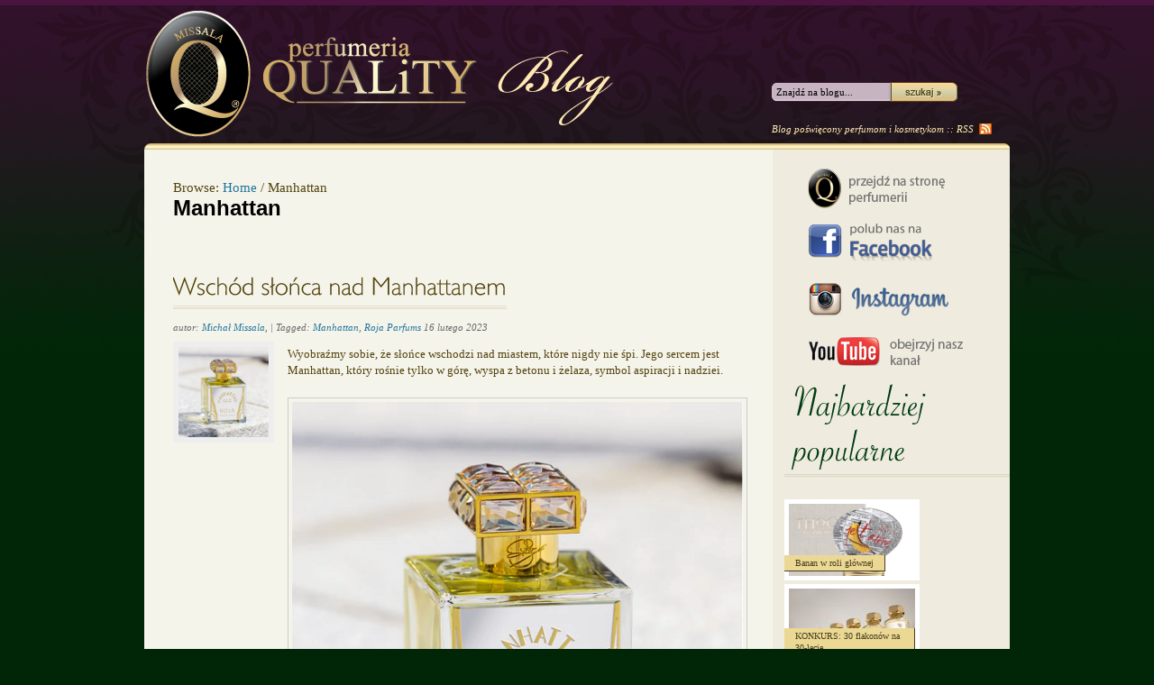

--- FILE ---
content_type: text/html; charset=UTF-8
request_url: https://blog.missala.pl/tag/manhattan/
body_size: 7777
content:
<?xml version="1.0" encoding="UTF-8"?>
<!DOCTYPE html PUBLIC "-//W3C//DTD XHTML 1.0 Strict//EN" "http://www.w3.org/TR/xhtml1/DTD/xhtml1-strict.dtd">
<html xmlns="http://www.w3.org/1999/xhtml" lang="pl-PL" xml:lang="pl-PL">
<head profile="http://gmpg.org/xfn/11">
<title>Manhattan</title>

<link rel="stylesheet" href="https://blog.missala.pl/wp-content/themes/hybrid-missala/style.css" type="text/css" media="screen" />

<meta name="generator" content="WordPress 5.1.1" />
<meta name="template" content="Hybrid 1.2" />
<link rel='dns-prefetch' href='//s.w.org' />
<link rel="alternate" type="application/rss+xml" title="Blog Missala &raquo; Kanał z wpisami" href="https://blog.missala.pl/feed/" />
<link rel="alternate" type="application/rss+xml" title="Blog Missala &raquo; Kanał z komentarzami" href="https://blog.missala.pl/comments/feed/" />
<link rel="alternate" type="application/rss+xml" title="Blog Missala &raquo; Kanał z wpisami otagowanymi jako Manhattan" href="https://blog.missala.pl/tag/manhattan/feed/" />
		<script type="text/javascript">
			window._wpemojiSettings = {"baseUrl":"https:\/\/s.w.org\/images\/core\/emoji\/11.2.0\/72x72\/","ext":".png","svgUrl":"https:\/\/s.w.org\/images\/core\/emoji\/11.2.0\/svg\/","svgExt":".svg","source":{"concatemoji":"https:\/\/blog.missala.pl\/wp-includes\/js\/wp-emoji-release.min.js?ver=5.1.1"}};
			!function(a,b,c){function d(a,b){var c=String.fromCharCode;l.clearRect(0,0,k.width,k.height),l.fillText(c.apply(this,a),0,0);var d=k.toDataURL();l.clearRect(0,0,k.width,k.height),l.fillText(c.apply(this,b),0,0);var e=k.toDataURL();return d===e}function e(a){var b;if(!l||!l.fillText)return!1;switch(l.textBaseline="top",l.font="600 32px Arial",a){case"flag":return!(b=d([55356,56826,55356,56819],[55356,56826,8203,55356,56819]))&&(b=d([55356,57332,56128,56423,56128,56418,56128,56421,56128,56430,56128,56423,56128,56447],[55356,57332,8203,56128,56423,8203,56128,56418,8203,56128,56421,8203,56128,56430,8203,56128,56423,8203,56128,56447]),!b);case"emoji":return b=d([55358,56760,9792,65039],[55358,56760,8203,9792,65039]),!b}return!1}function f(a){var c=b.createElement("script");c.src=a,c.defer=c.type="text/javascript",b.getElementsByTagName("head")[0].appendChild(c)}var g,h,i,j,k=b.createElement("canvas"),l=k.getContext&&k.getContext("2d");for(j=Array("flag","emoji"),c.supports={everything:!0,everythingExceptFlag:!0},i=0;i<j.length;i++)c.supports[j[i]]=e(j[i]),c.supports.everything=c.supports.everything&&c.supports[j[i]],"flag"!==j[i]&&(c.supports.everythingExceptFlag=c.supports.everythingExceptFlag&&c.supports[j[i]]);c.supports.everythingExceptFlag=c.supports.everythingExceptFlag&&!c.supports.flag,c.DOMReady=!1,c.readyCallback=function(){c.DOMReady=!0},c.supports.everything||(h=function(){c.readyCallback()},b.addEventListener?(b.addEventListener("DOMContentLoaded",h,!1),a.addEventListener("load",h,!1)):(a.attachEvent("onload",h),b.attachEvent("onreadystatechange",function(){"complete"===b.readyState&&c.readyCallback()})),g=c.source||{},g.concatemoji?f(g.concatemoji):g.wpemoji&&g.twemoji&&(f(g.twemoji),f(g.wpemoji)))}(window,document,window._wpemojiSettings);
		</script>
		<style type="text/css">
img.wp-smiley,
img.emoji {
	display: inline !important;
	border: none !important;
	box-shadow: none !important;
	height: 1em !important;
	width: 1em !important;
	margin: 0 .07em !important;
	vertical-align: -0.1em !important;
	background: none !important;
	padding: 0 !important;
}
</style>
	<link rel='stylesheet' id='wp-block-library-css'  href='https://blog.missala.pl/wp-includes/css/dist/block-library/style.min.css?ver=5.1.1' type='text/css' media='all' />
<script type='text/javascript' src='https://blog.missala.pl/wp-includes/js/jquery/jquery.js?ver=1.12.4'></script>
<script type='text/javascript' src='https://blog.missala.pl/wp-includes/js/jquery/jquery-migrate.min.js?ver=1.4.1'></script>
<script type='text/javascript' src='https://blog.missala.pl/wp-content/themes/hybrid-missala/js/cufon-yui.js?ver=0.1'></script>
<script type='text/javascript' src='https://blog.missala.pl/wp-content/themes/hybrid-missala/js/sidebar.font.js?ver=0.1'></script>
<script type='text/javascript' src='https://blog.missala.pl/wp-content/themes/hybrid-missala/js/content.font.js?ver=0.1'></script>
<script type='text/javascript' src='https://blog.missala.pl/wp-content/themes/hybrid-missala/js/script.js?ver=0.1'></script>
<link rel='https://api.w.org/' href='https://blog.missala.pl/wp-json/' />
<link rel="EditURI" type="application/rsd+xml" title="RSD" href="https://blog.missala.pl/xmlrpc.php?rsd" />
<link rel="wlwmanifest" type="application/wlwmanifest+xml" href="https://blog.missala.pl/wp-includes/wlwmanifest.xml" /> 

</head>

<body class="wordpress ltr pl_PL child-theme y2026 m01 d23 h09 friday logged-out archive taxonomy taxonomy-post_tag taxonomy-post_tag-manhattan chrome primary-active secondary-inactive subsidiary-inactive">


<div id="body-container">

	
	<div id="header-container">

		<div id="header">

						
			<a href="https://blog.missala.pl/feed/" id="link-rss">RSS</a>
			
			<div id="search-1" class="search">

				<form method="get" class="search-form" id="search-form-1" action="https://blog.missala.pl/">
				<div>
					<input class="search-text" type="text" name="s" id="search-text-1" tabindex="7" value="Znajdź na blogu..." onfocus="if(this.value==this.defaultValue)this.value='';" onblur="if(this.value=='')this.value=this.defaultValue;" />
					<input class="search-submit button" name="submit" type="submit" id="search-submit-1" tabindex="8" value="Search" />
				</div>
				</form><!-- .search-form -->

				<span class="info">Blog poświęcony perfumom i kosmetykom :: <a href="https://blog.missala.pl/feed/" id="link-rss-2">RSS</a></span>
				
			</div><!-- .search --><div id="site-title"><a href="https://blog.missala.pl" title="Blog Missala" rel="home"><span>Blog Missala</span></a></div>
		</div><!-- #header -->

	</div><!-- #header-container -->

	
	<div id="container">

		
	<div id="content" class="hfeed content">

		<div class="breadcrumb-trail breadcrumbs" itemprop="breadcrumb"><span class="trail-before">Browse:</span> <span class="trail-begin"><a href="https://blog.missala.pl" title="Blog Missala" rel="home" class="trail-begin">Home</a></span> <span class="sep">/</span> <span class="trail-end">Manhattan</span></div>
		
	
		<div class="loop-meta archive-info post_tag-info tag-info">

			<h1 class="loop-title archive-title post_tag-title tag-title">Manhattan</h1>

			<div class="loop-description archive-description post_tag-description tag-description">
							</div><!-- .loop-description -->

		</div><!-- .loop-meta -->

	
		
			<div id="post-26000" class="hentry post publish post-1 odd author-michal-m category-recenzje post_tag-manhattan post_tag-roja-parfums">

				<a href="https://blog.missala.pl/recenzje/wschod-slonca-nad-manhattanem/" title="Wschód słońca nad Manhattanem"><img src="https://blog.missala.pl/wp-content/uploads/2023/02/ROJA-PARFUMS-Manhattan-banner-FB-150x150.png" alt="Wschód słońca nad Manhattanem" class="thumbnail " /></a>
				<h2 class='post-title entry-title'><a href='https://blog.missala.pl/recenzje/wschod-slonca-nad-manhattanem/'>Wschód słońca nad Manhattanem</a></h2><p class="byline">autor: <span class="author vcard"><a class="url fn n" rel="author" href="https://blog.missala.pl/author/michal-m/" title="Michał Missala">Michał Missala</a></span>, <span class="post_tag"><span class="before"> | Tagged: </span><a href="https://blog.missala.pl/tag/manhattan/" rel="tag">Manhattan</a>, <a href="https://blog.missala.pl/tag/roja-parfums/" rel="tag">Roja Parfums</a></span> <abbr class="published" title="czwartek, Luty 16th, 2023, 4:05 pm">16 lutego 2023</abbr> </p>
				<div class="entry-summary">
					<p>Wyobraźmy sobie, że słońce wschodzi nad miastem, które nigdy nie śpi. Jego sercem jest Manhattan, który rośnie tylko w górę, wyspa z betonu i żelaza, symbol aspiracji i nadziei. </p>



<div class="wp-block-image"><img src="http://blog.missala.pl/wp-content/uploads/2023/02/ROJA-PARFUMS-Manhattan-banner-FB-500x500.png" alt="" class="wp-image-26007" srcset="https://blog.missala.pl/wp-content/uploads/2023/02/ROJA-PARFUMS-Manhattan-banner-FB-500x500.png 500w, https://blog.missala.pl/wp-content/uploads/2023/02/ROJA-PARFUMS-Manhattan-banner-FB-150x150.png 150w, https://blog.missala.pl/wp-content/uploads/2023/02/ROJA-PARFUMS-Manhattan-banner-FB-140x140.png 140w, https://blog.missala.pl/wp-content/uploads/2023/02/ROJA-PARFUMS-Manhattan-banner-FB.png 670w" sizes="(max-width: 500px) 100vw, 500px" /></div>



<p>Gęsta sieć ulic, ruch, gwar i hałas, niosą ze sobą wszechogarniającą energię. Przywołuje ją <a href="https://perfumeriaquality.pl/pl/perfumy/roja-parfums-manhattan-edp-100ml#/4-wariant-100ml">Manhattan</a>, najnowszy zapach Roja Parfums zainspirowany Nowym Jorkiem, gdzie światła drapaczy chmur błyszczą na tle ciemnego nieba.</p>



<div class="wp-block-image"><img src="http://blog.missala.pl/wp-content/uploads/2023/02/ROJA-PARFUMS-Manhattan-wizual-Nose.Knows_.No_.Notes_-500x500.png" alt="" class="wp-image-26009" srcset="https://blog.missala.pl/wp-content/uploads/2023/02/ROJA-PARFUMS-Manhattan-wizual-Nose.Knows_.No_.Notes_-500x500.png 500w, https://blog.missala.pl/wp-content/uploads/2023/02/ROJA-PARFUMS-Manhattan-wizual-Nose.Knows_.No_.Notes_-150x150.png 150w, https://blog.missala.pl/wp-content/uploads/2023/02/ROJA-PARFUMS-Manhattan-wizual-Nose.Knows_.No_.Notes_-140x140.png 140w, https://blog.missala.pl/wp-content/uploads/2023/02/ROJA-PARFUMS-Manhattan-wizual-Nose.Knows_.No_.Notes_.png 670w" sizes="(max-width: 500px) 100vw, 500px" /></div>



<p>Poczujmy gwar wielkiego miasta dzięki efektownym nutom tytoniu i drewna w&nbsp;idealnej harmonii z benzoesem, kokosem i&nbsp;heliotropem.</p>



<div class="wp-block-image"><img src="http://blog.missala.pl/wp-content/uploads/2023/02/ROJA-PARFUMS-Manhattan-wizual-1-500x500.png" alt="" class="wp-image-26008" srcset="https://blog.missala.pl/wp-content/uploads/2023/02/ROJA-PARFUMS-Manhattan-wizual-1-500x500.png 500w, https://blog.missala.pl/wp-content/uploads/2023/02/ROJA-PARFUMS-Manhattan-wizual-1-150x150.png 150w, https://blog.missala.pl/wp-content/uploads/2023/02/ROJA-PARFUMS-Manhattan-wizual-1-140x140.png 140w, https://blog.missala.pl/wp-content/uploads/2023/02/ROJA-PARFUMS-Manhattan-wizual-1.png 670w" sizes="(max-width: 500px) 100vw, 500px" /></div>



<p>Zainspirowany Manhattanem <a href="https://perfumeriaquality.pl/pl/perfumy/roja-parfums-manhattan-edp-100ml#/4-wariant-100ml">Manhattan</a>: takie rzeczy tylko od Roja Parfums. 🙂 </p>



<p>Próbki czekają w naszym <a href="https://perfumeriaquality.pl/pl/manufacturer/roja-parfums">butiku internetowym</a>.&hellip; <a href="https://blog.missala.pl/recenzje/wschod-slonca-nad-manhattanem/" class="read-more">Czytaj dalej &raquo; </a></p>				</div><!-- .entry-summary -->

				<p class="entry-meta"><span class="category"><span class="before">Napisane w </span><a href="https://blog.missala.pl/category/recenzje/" rel="tag">Recenzje</a></span> <span class="post_tag"><span class="before">Tagged </span><a href="https://blog.missala.pl/tag/manhattan/" rel="tag">Manhattan</a>, <a href="https://blog.missala.pl/tag/roja-parfums/" rel="tag">Roja Parfums</a></span>  | <a class="comments-link" href="https://blog.missala.pl/recenzje/wschod-slonca-nad-manhattanem/#respond" title="Comment on Wschód słońca nad Manhattanem">Leave a response</a> [fb_like]</p>
			</div><!-- .hentry -->

			
		
		
	
	</div><!-- .content .hfeed -->

		
	<div id="primary" class="sidebar aside">
<a href="http://www.perfumeriaquality.pl/ " target="_blank"><img src="http://blog.missala.pl/wp-content/uploads/2013/03/button_perfumeria.png" alt="Przejdź do strony perfumerii"></a><br />
<a href="http://pl-pl.facebook.com/pages/Perfumeria-Quality-Missala/141893009186795" target="_blank"><img src="http://blog.missala.pl/wp-content/uploads/2013/03/button_fb.png" alt="Polub nas na Facebook"></a><br>
<a href="http://instagram.com/perfumeriaquality" target="_blank"><img src="http://blog.missala.pl/wp-content/uploads/2014/10/blog_instagram1.png" alt="Odwiedź nas na Instagram"></a><br>
<a href="http://www.youtube.com/user/QualityMissala" target="_blank"><img src="http://blog.missala.pl/wp-content/uploads/2014/10/blog_youtube1.png" alt="Obejrzyj nasz kanał YouTube"></a>


		
		          <div id="featured_widget-3" class="widget widget_featured_widget widget-widget_featured_widget"><div class="widget-wrap widget-inside">																																          	<h3 class="widget-title">Najbardziej popularne</h3>																									<div class="item">
									<!-- <a href="https://blog.missala.pl/ciekawostki/banan-w-roli-glownej/" class="thumbnail"><img width="75" height="75" src="https://blog.missala.pl/wp-content/uploads/2025/03/LExplicite_product75ml-1-150x150.png" class="attachment-125x75 size-125x75 wp-post-image" alt="" /></a> -->
									<h4><a href="https://blog.missala.pl/ciekawostki/banan-w-roli-glownej/">Banan w roli głównej</a></h4>
									<div class="image-wrapper"><img width="140" height="91" src="https://blog.missala.pl/wp-content/uploads/2025/03/LExplicite_product75ml-1-140x91.png" class="attachment-featured-thumb size-featured-thumb wp-post-image" alt="" srcset="https://blog.missala.pl/wp-content/uploads/2025/03/LExplicite_product75ml-1-140x91.png 140w, https://blog.missala.pl/wp-content/uploads/2025/03/LExplicite_product75ml-1-560x365.png 560w, https://blog.missala.pl/wp-content/uploads/2025/03/LExplicite_product75ml-1.png 684w" sizes="(max-width: 140px) 100vw, 140px" /></div>
								</div>
																							<div class="item">
									<!-- <a href="https://blog.missala.pl/wydarzenia/konkurs-30-nagrod-na-30-lecie/" class="thumbnail"><img width="75" height="75" src="https://blog.missala.pl/wp-content/uploads/2021/11/WILGERMAIN_OFFICIAL_GROUP_JPG.-150x150.jpg" class="attachment-125x75 size-125x75 wp-post-image" alt="" /></a> -->
									<h4><a href="https://blog.missala.pl/wydarzenia/konkurs-30-nagrod-na-30-lecie/">KONKURS: 30 flakonów na 30-lecie</a></h4>
									<div class="image-wrapper"><img width="140" height="105" src="https://blog.missala.pl/wp-content/uploads/2021/11/WILGERMAIN_OFFICIAL_GROUP_JPG.-140x105.jpg" class="attachment-featured-thumb size-featured-thumb wp-post-image" alt="" srcset="https://blog.missala.pl/wp-content/uploads/2021/11/WILGERMAIN_OFFICIAL_GROUP_JPG.-140x105.jpg 140w, https://blog.missala.pl/wp-content/uploads/2021/11/WILGERMAIN_OFFICIAL_GROUP_JPG.-560x420.jpg 560w, https://blog.missala.pl/wp-content/uploads/2021/11/WILGERMAIN_OFFICIAL_GROUP_JPG.-768x576.jpg 768w, https://blog.missala.pl/wp-content/uploads/2021/11/WILGERMAIN_OFFICIAL_GROUP_JPG.-1024x768.jpg 1024w" sizes="(max-width: 140px) 100vw, 140px" /></div>
								</div>
																							<div class="item">
									<!-- <a href="https://blog.missala.pl/wydarzenia/fotogeniczny-montale-konkurs-na-naszym-instagramie/" class="thumbnail"><img width="75" height="75" src="https://blog.missala.pl/wp-content/uploads/2020/04/Bez-tytułu-150x150.png" class="attachment-125x75 size-125x75 wp-post-image" alt="" srcset="https://blog.missala.pl/wp-content/uploads/2020/04/Bez-tytułu-150x150.png 150w, https://blog.missala.pl/wp-content/uploads/2020/04/Bez-tytułu-498x500.png 498w, https://blog.missala.pl/wp-content/uploads/2020/04/Bez-tytułu-768x771.png 768w, https://blog.missala.pl/wp-content/uploads/2020/04/Bez-tytułu-140x141.png 140w, https://blog.missala.pl/wp-content/uploads/2020/04/Bez-tytułu.png 793w" sizes="(max-width: 75px) 100vw, 75px" /></a> -->
									<h4><a href="https://blog.missala.pl/wydarzenia/fotogeniczny-montale-konkurs-na-naszym-instagramie/">Fotogeniczny Montale: konkurs na naszym Instagramie</a></h4>
									<div class="image-wrapper"><img width="140" height="141" src="https://blog.missala.pl/wp-content/uploads/2020/04/Bez-tytułu-140x141.png" class="attachment-featured-thumb size-featured-thumb wp-post-image" alt="" srcset="https://blog.missala.pl/wp-content/uploads/2020/04/Bez-tytułu-140x141.png 140w, https://blog.missala.pl/wp-content/uploads/2020/04/Bez-tytułu-150x150.png 150w, https://blog.missala.pl/wp-content/uploads/2020/04/Bez-tytułu-498x500.png 498w, https://blog.missala.pl/wp-content/uploads/2020/04/Bez-tytułu-768x771.png 768w, https://blog.missala.pl/wp-content/uploads/2020/04/Bez-tytułu.png 793w" sizes="(max-width: 140px) 100vw, 140px" /></div>
								</div>
																							<div class="item">
									<!-- <a href="https://blog.missala.pl/recenzje/to-co-chcielibyscie-miec-ale-wahacie-sie-kupic/" class="thumbnail"><img width="75" height="75" src="https://blog.missala.pl/wp-content/uploads/2018/12/pic-Pasotti-LotusRed1-Z-150x150.jpg" class="attachment-125x75 size-125x75 wp-post-image" alt="" srcset="https://blog.missala.pl/wp-content/uploads/2018/12/pic-Pasotti-LotusRed1-Z-150x150.jpg 150w, https://blog.missala.pl/wp-content/uploads/2018/12/pic-Pasotti-LotusRed1-Z-500x500.jpg 500w, https://blog.missala.pl/wp-content/uploads/2018/12/pic-Pasotti-LotusRed1-Z-768x768.jpg 768w, https://blog.missala.pl/wp-content/uploads/2018/12/pic-Pasotti-LotusRed1-Z-1024x1024.jpg 1024w, https://blog.missala.pl/wp-content/uploads/2018/12/pic-Pasotti-LotusRed1-Z-140x140.jpg 140w, https://blog.missala.pl/wp-content/uploads/2018/12/pic-Pasotti-LotusRed1-Z.jpg 1200w" sizes="(max-width: 75px) 100vw, 75px" /></a> -->
									<h4><a href="https://blog.missala.pl/recenzje/to-co-chcielibyscie-miec-ale-wahacie-sie-kupic/">Wszystko, co chcielibyście mieć, ale wahacie się, czy kupić</a></h4>
									<div class="image-wrapper"><img width="140" height="140" src="https://blog.missala.pl/wp-content/uploads/2018/12/pic-Pasotti-LotusRed1-Z-140x140.jpg" class="attachment-featured-thumb size-featured-thumb wp-post-image" alt="" srcset="https://blog.missala.pl/wp-content/uploads/2018/12/pic-Pasotti-LotusRed1-Z-140x140.jpg 140w, https://blog.missala.pl/wp-content/uploads/2018/12/pic-Pasotti-LotusRed1-Z-150x150.jpg 150w, https://blog.missala.pl/wp-content/uploads/2018/12/pic-Pasotti-LotusRed1-Z-500x500.jpg 500w, https://blog.missala.pl/wp-content/uploads/2018/12/pic-Pasotti-LotusRed1-Z-768x768.jpg 768w, https://blog.missala.pl/wp-content/uploads/2018/12/pic-Pasotti-LotusRed1-Z-1024x1024.jpg 1024w, https://blog.missala.pl/wp-content/uploads/2018/12/pic-Pasotti-LotusRed1-Z.jpg 1200w" sizes="(max-width: 140px) 100vw, 140px" /></div>
								</div>
							          </div></div>    <div id="hybrid-categories-3" class="widget categories widget-categories"><div class="widget-wrap widget-inside"><h3 class="widget-title">Kategorie</h3><ul class="xoxo categories"><li class="cat-item cat-item-5"><a href="https://blog.missala.pl/category/ciekawostki/" >Ciekawostki</a></li><li class="cat-item cat-item-8"><a href="https://blog.missala.pl/category/napisali-o-nas/" >Napisali o nas</a></li><li class="cat-item cat-item-13"><a href="https://blog.missala.pl/category/popularne/" >Popularne</a></li><li class="cat-item cat-item-12"><a href="https://blog.missala.pl/category/recenzje/" >Recenzje</a></li><li class="cat-item cat-item-9"><a href="https://blog.missala.pl/category/wydarzenia/" >Wydarzenia</a></li><li class="cat-item cat-item-1"><a href="https://blog.missala.pl/category/wywiady/" >Wywiady</a></li></ul><!-- .xoxo .categories --></div></div><div id="hybrid-nav-menu-4" class="widget nav-menu widget-nav-menu"><div class="widget-wrap widget-inside"><h3 class="widget-title">Nasi autorzy</h3><div class="menu-autorzy-container"><ul id="menu-autorzy" class="nav-menu"><li id="menu-item-1272" class="menu-item menu-item-type-custom menu-item-object-custom menu-item-1272"><a href="http://blog.missala.pl/author/agnieszka-bm/">Agnieszka</a></li><li id="menu-item-1271" class="menu-item menu-item-type-custom menu-item-object-custom menu-item-1271"><a href="http://blog.missala.pl/author/joanna-m/">Joanna</a></li><li id="menu-item-1273" class="menu-item menu-item-type-custom menu-item-object-custom menu-item-1273"><a href="http://blog.missala.pl/author/mateusz-m/">Mateusz</a></li><li id="menu-item-1270" class="menu-item menu-item-type-custom menu-item-object-custom menu-item-1270"><a href="http://blog.missala.pl/author/michal-m/">Michał</a></li></ul></div></div></div><div id="hybrid-tags-2" class="widget tags widget-tags"><div class="widget-wrap widget-inside"><h3 class="widget-title">Piszemy o…</h3><ul class='wp-tag-cloud' role='list'>  <li><a href="https://blog.missala.pl/tag/amouage/" class="tag-cloud-link tag-link-48 tag-link-position-1" style="font-size: 9pt;">Amouage</a></li>  <li><a href="https://blog.missala.pl/tag/atelier-des-ors/" class="tag-cloud-link tag-link-327 tag-link-position-2" style="font-size: 9pt;">Atelier des Ors</a></li>  <li><a href="https://blog.missala.pl/tag/bellefontaine/" class="tag-cloud-link tag-link-40 tag-link-position-3" style="font-size: 9pt;">Bellefontaine</a></li>  <li><a href="https://blog.missala.pl/tag/bioeffect/" class="tag-cloud-link tag-link-128 tag-link-position-4" style="font-size: 9pt;">Bioeffect</a></li>  <li><a href="https://blog.missala.pl/tag/carner-barcelona/" class="tag-cloud-link tag-link-134 tag-link-position-5" style="font-size: 9pt;">Carner Barcelona</a></li>  <li><a href="https://blog.missala.pl/tag/clive-christian/" class="tag-cloud-link tag-link-98 tag-link-position-6" style="font-size: 9pt;">Clive Christian</a></li>  <li><a href="https://blog.missala.pl/tag/creed/" class="tag-cloud-link tag-link-76 tag-link-position-7" style="font-size: 9pt;">Creed</a></li>  <li><a href="https://blog.missala.pl/tag/eightbob/" class="tag-cloud-link tag-link-94 tag-link-position-8" style="font-size: 9pt;">Eight&amp;Bob</a></li>  <li><a href="https://blog.missala.pl/tag/houbigant/" class="tag-cloud-link tag-link-64 tag-link-position-9" style="font-size: 9pt;">Houbigant</a></li>  <li><a href="https://blog.missala.pl/tag/il-profvmo/" class="tag-cloud-link tag-link-210 tag-link-position-10" style="font-size: 9pt;">Il Profvmo</a></li>  <li><a href="https://blog.missala.pl/tag/jean-charles-brosseau/" class="tag-cloud-link tag-link-85 tag-link-position-11" style="font-size: 9pt;">Jean-Charles Brosseau</a></li>  <li><a href="https://blog.missala.pl/tag/jeroboam/" class="tag-cloud-link tag-link-466 tag-link-position-12" style="font-size: 9pt;">Jeroboam</a></li>  <li><a href="https://blog.missala.pl/tag/jovoy/" class="tag-cloud-link tag-link-123 tag-link-position-13" style="font-size: 9pt;">Jovoy</a></li>  <li><a href="https://blog.missala.pl/tag/kilian/" class="tag-cloud-link tag-link-86 tag-link-position-14" style="font-size: 9pt;">Kilian</a></li>  <li><a href="https://blog.missala.pl/tag/les-parfums-de-rosine/" class="tag-cloud-link tag-link-177 tag-link-position-15" style="font-size: 9pt;">Les Parfums de Rosine</a></li>  <li><a href="https://blog.missala.pl/tag/lubin/" class="tag-cloud-link tag-link-27 tag-link-position-16" style="font-size: 9pt;">Lubin</a></li>  <li><a href="https://blog.missala.pl/tag/lorchestre-parfum/" class="tag-cloud-link tag-link-844 tag-link-position-17" style="font-size: 9pt;">L`Orchestre Parfum</a></li>  <li><a href="https://blog.missala.pl/tag/m-micallef/" class="tag-cloud-link tag-link-52 tag-link-position-18" style="font-size: 9pt;">M.Micallef</a></li>  <li><a href="https://blog.missala.pl/tag/maison-francis-kurkdjian/" class="tag-cloud-link tag-link-88 tag-link-position-19" style="font-size: 9pt;">Maison Francis Kurkdjian</a></li>  <li><a href="https://blog.missala.pl/tag/maison-micallef/" class="tag-cloud-link tag-link-892 tag-link-position-20" style="font-size: 9pt;">Maison Micallef</a></li>  <li><a href="https://blog.missala.pl/tag/majda-bekkali/" class="tag-cloud-link tag-link-59 tag-link-position-21" style="font-size: 9pt;">Majda Bekkali</a></li>  <li><a href="https://blog.missala.pl/tag/memo/" class="tag-cloud-link tag-link-142 tag-link-position-22" style="font-size: 9pt;">Memo</a></li>  <li><a href="https://blog.missala.pl/tag/menard/" class="tag-cloud-link tag-link-50 tag-link-position-23" style="font-size: 9pt;">Menard</a></li>  <li><a href="https://blog.missala.pl/tag/missala-qessence/" class="tag-cloud-link tag-link-80 tag-link-position-24" style="font-size: 9pt;">Missala Qessence</a></li>  <li><a href="https://blog.missala.pl/tag/montale/" class="tag-cloud-link tag-link-106 tag-link-position-25" style="font-size: 9pt;">Montale</a></li>  <li><a href="https://blog.missala.pl/tag/nasomatto/" class="tag-cloud-link tag-link-66 tag-link-position-26" style="font-size: 9pt;">Nasomatto</a></li>  <li><a href="https://blog.missala.pl/tag/natura-bisse/" class="tag-cloud-link tag-link-796 tag-link-position-27" style="font-size: 9pt;">Natura Bisse</a></li>  <li><a href="https://blog.missala.pl/tag/nebu-milano/" class="tag-cloud-link tag-link-183 tag-link-position-28" style="font-size: 9pt;">Nebu Milano</a></li>  <li><a href="https://blog.missala.pl/tag/olfactive-studio/" class="tag-cloud-link tag-link-89 tag-link-position-29" style="font-size: 9pt;">Olfactive Studio</a></li>  <li><a href="https://blog.missala.pl/tag/olivier-durbano/" class="tag-cloud-link tag-link-15 tag-link-position-30" style="font-size: 9pt;">Olivier Durbano</a></li>  <li><a href="https://blog.missala.pl/tag/parfum-dempire/" class="tag-cloud-link tag-link-110 tag-link-position-31" style="font-size: 9pt;">Parfum d&#039;Empire</a></li>  <li><a href="https://blog.missala.pl/tag/perfumeria-quality/" class="tag-cloud-link tag-link-104 tag-link-position-32" style="font-size: 9pt;">Perfumeria Quality</a></li>  <li><a href="https://blog.missala.pl/tag/perfumeria-quality-missala/" class="tag-cloud-link tag-link-120 tag-link-position-33" style="font-size: 9pt;">Perfumeria Quality Missala</a></li>  <li><a href="https://blog.missala.pl/tag/perris-monte-carlo/" class="tag-cloud-link tag-link-105 tag-link-position-34" style="font-size: 9pt;">Perris Monte Carlo</a></li>  <li><a href="https://blog.missala.pl/tag/pro-fvmvm-roma/" class="tag-cloud-link tag-link-93 tag-link-position-35" style="font-size: 9pt;">Pro Fvmvm Roma</a></li>  <li><a href="https://blog.missala.pl/tag/puredistance/" class="tag-cloud-link tag-link-107 tag-link-position-36" style="font-size: 9pt;">Puredistance</a></li>  <li><a href="https://blog.missala.pl/tag/roja-parfums/" class="tag-cloud-link tag-link-236 tag-link-position-37" style="font-size: 9pt;">Roja Parfums</a></li>  <li><a href="https://blog.missala.pl/tag/royal-crown/" class="tag-cloud-link tag-link-69 tag-link-position-38" style="font-size: 9pt;">Royal Crown</a></li>  <li><a href="https://blog.missala.pl/tag/t-leclerc/" class="tag-cloud-link tag-link-56 tag-link-position-39" style="font-size: 9pt;">T.LeClerc</a></li>  <li><a href="https://blog.missala.pl/tag/the-house-of-oud/" class="tag-cloud-link tag-link-700 tag-link-position-40" style="font-size: 9pt;">The House of Oud</a></li>  <li><a href="https://blog.missala.pl/tag/valmont/" class="tag-cloud-link tag-link-254 tag-link-position-41" style="font-size: 9pt;">Valmont</a></li>  <li><a href="https://blog.missala.pl/tag/visoanska/" class="tag-cloud-link tag-link-35 tag-link-position-42" style="font-size: 9pt;">Visoanska</a></li>  <li><a href="https://blog.missala.pl/tag/warsztaty/" class="tag-cloud-link tag-link-58 tag-link-position-43" style="font-size: 9pt;">Warsztaty</a></li>  <li><a href="https://blog.missala.pl/tag/widian/" class="tag-cloud-link tag-link-609 tag-link-position-44" style="font-size: 9pt;">Widian</a></li>  <li><a href="https://blog.missala.pl/tag/xerjoff/" class="tag-cloud-link tag-link-96 tag-link-position-45" style="font-size: 9pt;">Xerjoff</a></li> </ul> </div></div><div id="hybrid-archives-3" class="widget archives widget-archives"><div class="widget-wrap widget-inside"><h3 class="widget-title">Archiwum</h3><ul class="xoxo archives"><li><a href='https://blog.missala.pl/2026/01/'>Styczeń 2026</a></li><li><a href='https://blog.missala.pl/2025/12/'>Grudzień 2025</a></li><li><a href='https://blog.missala.pl/2025/11/'>Listopad 2025</a></li><li><a href='https://blog.missala.pl/2025/10/'>Październik 2025</a></li><li><a href='https://blog.missala.pl/2025/09/'>Wrzesień 2025</a></li><li><a href='https://blog.missala.pl/2025/08/'>Sierpień 2025</a></li><li><a href='https://blog.missala.pl/2025/07/'>Lipiec 2025</a></li><li><a href='https://blog.missala.pl/2025/06/'>Czerwiec 2025</a></li><li><a href='https://blog.missala.pl/2025/05/'>Maj 2025</a></li><li><a href='https://blog.missala.pl/2025/04/'>Kwiecień 2025</a></li><li><a href='https://blog.missala.pl/2025/03/'>Marzec 2025</a></li><li><a href='https://blog.missala.pl/2025/02/'>Luty 2025</a></li><li><a href='https://blog.missala.pl/2025/01/'>Styczeń 2025</a></li><li><a href='https://blog.missala.pl/2024/12/'>Grudzień 2024</a></li><li><a href='https://blog.missala.pl/2024/11/'>Listopad 2024</a></li><li><a href='https://blog.missala.pl/2024/10/'>Październik 2024</a></li><li><a href='https://blog.missala.pl/2024/09/'>Wrzesień 2024</a></li><li><a href='https://blog.missala.pl/2024/08/'>Sierpień 2024</a></li><li><a href='https://blog.missala.pl/2024/07/'>Lipiec 2024</a></li><li><a href='https://blog.missala.pl/2024/06/'>Czerwiec 2024</a></li><li><a href='https://blog.missala.pl/2024/05/'>Maj 2024</a></li><li><a href='https://blog.missala.pl/2024/04/'>Kwiecień 2024</a></li><li><a href='https://blog.missala.pl/2024/03/'>Marzec 2024</a></li><li><a href='https://blog.missala.pl/2024/02/'>Luty 2024</a></li><li><a href='https://blog.missala.pl/2024/01/'>Styczeń 2024</a></li><li><a href='https://blog.missala.pl/2023/12/'>Grudzień 2023</a></li><li><a href='https://blog.missala.pl/2023/11/'>Listopad 2023</a></li><li><a href='https://blog.missala.pl/2023/10/'>Październik 2023</a></li><li><a href='https://blog.missala.pl/2023/09/'>Wrzesień 2023</a></li><li><a href='https://blog.missala.pl/2023/08/'>Sierpień 2023</a></li><li><a href='https://blog.missala.pl/2023/07/'>Lipiec 2023</a></li><li><a href='https://blog.missala.pl/2023/06/'>Czerwiec 2023</a></li><li><a href='https://blog.missala.pl/2023/05/'>Maj 2023</a></li><li><a href='https://blog.missala.pl/2023/04/'>Kwiecień 2023</a></li><li><a href='https://blog.missala.pl/2023/03/'>Marzec 2023</a></li><li><a href='https://blog.missala.pl/2023/02/'>Luty 2023</a></li><li><a href='https://blog.missala.pl/2023/01/'>Styczeń 2023</a></li><li><a href='https://blog.missala.pl/2022/12/'>Grudzień 2022</a></li><li><a href='https://blog.missala.pl/2022/11/'>Listopad 2022</a></li><li><a href='https://blog.missala.pl/2022/10/'>Październik 2022</a></li><li><a href='https://blog.missala.pl/2022/09/'>Wrzesień 2022</a></li><li><a href='https://blog.missala.pl/2022/07/'>Lipiec 2022</a></li><li><a href='https://blog.missala.pl/2022/06/'>Czerwiec 2022</a></li><li><a href='https://blog.missala.pl/2022/05/'>Maj 2022</a></li><li><a href='https://blog.missala.pl/2022/04/'>Kwiecień 2022</a></li><li><a href='https://blog.missala.pl/2022/03/'>Marzec 2022</a></li><li><a href='https://blog.missala.pl/2022/02/'>Luty 2022</a></li><li><a href='https://blog.missala.pl/2022/01/'>Styczeń 2022</a></li><li><a href='https://blog.missala.pl/2021/12/'>Grudzień 2021</a></li><li><a href='https://blog.missala.pl/2021/11/'>Listopad 2021</a></li><li><a href='https://blog.missala.pl/2021/10/'>Październik 2021</a></li><li><a href='https://blog.missala.pl/2021/09/'>Wrzesień 2021</a></li><li><a href='https://blog.missala.pl/2021/08/'>Sierpień 2021</a></li><li><a href='https://blog.missala.pl/2021/07/'>Lipiec 2021</a></li><li><a href='https://blog.missala.pl/2021/06/'>Czerwiec 2021</a></li><li><a href='https://blog.missala.pl/2021/05/'>Maj 2021</a></li><li><a href='https://blog.missala.pl/2021/04/'>Kwiecień 2021</a></li><li><a href='https://blog.missala.pl/2021/03/'>Marzec 2021</a></li><li><a href='https://blog.missala.pl/2021/02/'>Luty 2021</a></li><li><a href='https://blog.missala.pl/2021/01/'>Styczeń 2021</a></li><li><a href='https://blog.missala.pl/2020/12/'>Grudzień 2020</a></li><li><a href='https://blog.missala.pl/2020/11/'>Listopad 2020</a></li><li><a href='https://blog.missala.pl/2020/10/'>Październik 2020</a></li><li><a href='https://blog.missala.pl/2020/09/'>Wrzesień 2020</a></li><li><a href='https://blog.missala.pl/2020/08/'>Sierpień 2020</a></li><li><a href='https://blog.missala.pl/2020/07/'>Lipiec 2020</a></li><li><a href='https://blog.missala.pl/2020/06/'>Czerwiec 2020</a></li><li><a href='https://blog.missala.pl/2020/05/'>Maj 2020</a></li><li><a href='https://blog.missala.pl/2020/04/'>Kwiecień 2020</a></li><li><a href='https://blog.missala.pl/2020/03/'>Marzec 2020</a></li><li><a href='https://blog.missala.pl/2020/02/'>Luty 2020</a></li><li><a href='https://blog.missala.pl/2020/01/'>Styczeń 2020</a></li><li><a href='https://blog.missala.pl/2019/12/'>Grudzień 2019</a></li><li><a href='https://blog.missala.pl/2019/11/'>Listopad 2019</a></li><li><a href='https://blog.missala.pl/2019/10/'>Październik 2019</a></li><li><a href='https://blog.missala.pl/2019/09/'>Wrzesień 2019</a></li><li><a href='https://blog.missala.pl/2019/08/'>Sierpień 2019</a></li><li><a href='https://blog.missala.pl/2019/07/'>Lipiec 2019</a></li><li><a href='https://blog.missala.pl/2019/06/'>Czerwiec 2019</a></li><li><a href='https://blog.missala.pl/2019/05/'>Maj 2019</a></li><li><a href='https://blog.missala.pl/2019/04/'>Kwiecień 2019</a></li><li><a href='https://blog.missala.pl/2019/03/'>Marzec 2019</a></li><li><a href='https://blog.missala.pl/2019/02/'>Luty 2019</a></li><li><a href='https://blog.missala.pl/2019/01/'>Styczeń 2019</a></li><li><a href='https://blog.missala.pl/2018/12/'>Grudzień 2018</a></li><li><a href='https://blog.missala.pl/2018/11/'>Listopad 2018</a></li><li><a href='https://blog.missala.pl/2018/10/'>Październik 2018</a></li><li><a href='https://blog.missala.pl/2018/09/'>Wrzesień 2018</a></li><li><a href='https://blog.missala.pl/2018/08/'>Sierpień 2018</a></li><li><a href='https://blog.missala.pl/2018/07/'>Lipiec 2018</a></li><li><a href='https://blog.missala.pl/2018/06/'>Czerwiec 2018</a></li><li><a href='https://blog.missala.pl/2018/05/'>Maj 2018</a></li><li><a href='https://blog.missala.pl/2018/04/'>Kwiecień 2018</a></li><li><a href='https://blog.missala.pl/2018/03/'>Marzec 2018</a></li><li><a href='https://blog.missala.pl/2018/02/'>Luty 2018</a></li><li><a href='https://blog.missala.pl/2018/01/'>Styczeń 2018</a></li><li><a href='https://blog.missala.pl/2017/12/'>Grudzień 2017</a></li><li><a href='https://blog.missala.pl/2017/11/'>Listopad 2017</a></li><li><a href='https://blog.missala.pl/2017/10/'>Październik 2017</a></li><li><a href='https://blog.missala.pl/2017/09/'>Wrzesień 2017</a></li><li><a href='https://blog.missala.pl/2017/08/'>Sierpień 2017</a></li><li><a href='https://blog.missala.pl/2017/07/'>Lipiec 2017</a></li><li><a href='https://blog.missala.pl/2017/06/'>Czerwiec 2017</a></li><li><a href='https://blog.missala.pl/2017/05/'>Maj 2017</a></li><li><a href='https://blog.missala.pl/2017/04/'>Kwiecień 2017</a></li><li><a href='https://blog.missala.pl/2017/03/'>Marzec 2017</a></li><li><a href='https://blog.missala.pl/2017/02/'>Luty 2017</a></li><li><a href='https://blog.missala.pl/2017/01/'>Styczeń 2017</a></li><li><a href='https://blog.missala.pl/2016/12/'>Grudzień 2016</a></li><li><a href='https://blog.missala.pl/2016/11/'>Listopad 2016</a></li><li><a href='https://blog.missala.pl/2016/10/'>Październik 2016</a></li><li><a href='https://blog.missala.pl/2016/09/'>Wrzesień 2016</a></li><li><a href='https://blog.missala.pl/2016/08/'>Sierpień 2016</a></li><li><a href='https://blog.missala.pl/2016/07/'>Lipiec 2016</a></li><li><a href='https://blog.missala.pl/2016/06/'>Czerwiec 2016</a></li><li><a href='https://blog.missala.pl/2016/05/'>Maj 2016</a></li><li><a href='https://blog.missala.pl/2016/04/'>Kwiecień 2016</a></li><li><a href='https://blog.missala.pl/2016/03/'>Marzec 2016</a></li><li><a href='https://blog.missala.pl/2016/02/'>Luty 2016</a></li><li><a href='https://blog.missala.pl/2016/01/'>Styczeń 2016</a></li><li><a href='https://blog.missala.pl/2015/12/'>Grudzień 2015</a></li><li><a href='https://blog.missala.pl/2015/11/'>Listopad 2015</a></li><li><a href='https://blog.missala.pl/2015/10/'>Październik 2015</a></li><li><a href='https://blog.missala.pl/2015/09/'>Wrzesień 2015</a></li><li><a href='https://blog.missala.pl/2015/08/'>Sierpień 2015</a></li><li><a href='https://blog.missala.pl/2015/07/'>Lipiec 2015</a></li><li><a href='https://blog.missala.pl/2015/06/'>Czerwiec 2015</a></li><li><a href='https://blog.missala.pl/2015/05/'>Maj 2015</a></li><li><a href='https://blog.missala.pl/2015/04/'>Kwiecień 2015</a></li><li><a href='https://blog.missala.pl/2015/03/'>Marzec 2015</a></li><li><a href='https://blog.missala.pl/2015/02/'>Luty 2015</a></li><li><a href='https://blog.missala.pl/2015/01/'>Styczeń 2015</a></li><li><a href='https://blog.missala.pl/2014/12/'>Grudzień 2014</a></li><li><a href='https://blog.missala.pl/2014/11/'>Listopad 2014</a></li><li><a href='https://blog.missala.pl/2014/10/'>Październik 2014</a></li><li><a href='https://blog.missala.pl/2014/09/'>Wrzesień 2014</a></li><li><a href='https://blog.missala.pl/2014/08/'>Sierpień 2014</a></li><li><a href='https://blog.missala.pl/2014/07/'>Lipiec 2014</a></li><li><a href='https://blog.missala.pl/2014/06/'>Czerwiec 2014</a></li><li><a href='https://blog.missala.pl/2014/05/'>Maj 2014</a></li><li><a href='https://blog.missala.pl/2014/04/'>Kwiecień 2014</a></li><li><a href='https://blog.missala.pl/2014/03/'>Marzec 2014</a></li><li><a href='https://blog.missala.pl/2014/02/'>Luty 2014</a></li><li><a href='https://blog.missala.pl/2014/01/'>Styczeń 2014</a></li><li><a href='https://blog.missala.pl/2013/12/'>Grudzień 2013</a></li><li><a href='https://blog.missala.pl/2013/11/'>Listopad 2013</a></li><li><a href='https://blog.missala.pl/2013/10/'>Październik 2013</a></li><li><a href='https://blog.missala.pl/2013/09/'>Wrzesień 2013</a></li><li><a href='https://blog.missala.pl/2013/08/'>Sierpień 2013</a></li><li><a href='https://blog.missala.pl/2013/07/'>Lipiec 2013</a></li><li><a href='https://blog.missala.pl/2013/06/'>Czerwiec 2013</a></li><li><a href='https://blog.missala.pl/2013/05/'>Maj 2013</a></li><li><a href='https://blog.missala.pl/2013/04/'>Kwiecień 2013</a></li><li><a href='https://blog.missala.pl/2013/03/'>Marzec 2013</a></li><li><a href='https://blog.missala.pl/2013/02/'>Luty 2013</a></li><li><a href='https://blog.missala.pl/2013/01/'>Styczeń 2013</a></li><li><a href='https://blog.missala.pl/2012/12/'>Grudzień 2012</a></li><li><a href='https://blog.missala.pl/2012/11/'>Listopad 2012</a></li><li><a href='https://blog.missala.pl/2012/10/'>Październik 2012</a></li><li><a href='https://blog.missala.pl/2012/09/'>Wrzesień 2012</a></li><li><a href='https://blog.missala.pl/2012/08/'>Sierpień 2012</a></li><li><a href='https://blog.missala.pl/2012/07/'>Lipiec 2012</a></li><li><a href='https://blog.missala.pl/2012/06/'>Czerwiec 2012</a></li><li><a href='https://blog.missala.pl/2012/05/'>Maj 2012</a></li><li><a href='https://blog.missala.pl/2012/04/'>Kwiecień 2012</a></li><li><a href='https://blog.missala.pl/2012/03/'>Marzec 2012</a></li><li><a href='https://blog.missala.pl/2012/02/'>Luty 2012</a></li><li><a href='https://blog.missala.pl/2012/01/'>Styczeń 2012</a></li><li><a href='https://blog.missala.pl/2011/12/'>Grudzień 2011</a></li><li><a href='https://blog.missala.pl/2011/11/'>Listopad 2011</a></li><li><a href='https://blog.missala.pl/2011/10/'>Październik 2011</a></li><li><a href='https://blog.missala.pl/2011/09/'>Wrzesień 2011</a></li><li><a href='https://blog.missala.pl/2011/08/'>Sierpień 2011</a></li><li><a href='https://blog.missala.pl/2011/07/'>Lipiec 2011</a></li><li><a href='https://blog.missala.pl/2011/06/'>Czerwiec 2011</a></li><li><a href='https://blog.missala.pl/2011/05/'>Maj 2011</a></li><li><a href='https://blog.missala.pl/2011/04/'>Kwiecień 2011</a></li><li><a href='https://blog.missala.pl/2011/03/'>Marzec 2011</a></li><li><a href='https://blog.missala.pl/2011/02/'>Luty 2011</a></li><li><a href='https://blog.missala.pl/2011/01/'>Styczeń 2011</a></li><li><a href='https://blog.missala.pl/2010/12/'>Grudzień 2010</a></li><li><a href='https://blog.missala.pl/2010/11/'>Listopad 2010</a></li><li><a href='https://blog.missala.pl/2010/10/'>Październik 2010</a></li><li><a href='https://blog.missala.pl/2010/09/'>Wrzesień 2010</a></li></ul><!-- .xoxo .archives --></div></div>
		
	</div><!-- #primary .aside -->


	</div><!-- #container -->

	<div id="footer-container">

		
		<div id="footer">

			<div class="footer-content footer-insert"><p class="copyright">Copyright &#169; 2026 <a class="site-link" href="https://blog.missala.pl" title="Blog Missala" rel="home"><span>Blog Missala</span></a></p></div>
		</div><!-- #footer -->

		
	</div><!-- #footer-container -->

</div><!-- #body-container -->

<script type='text/javascript' src='https://blog.missala.pl/wp-content/themes/hybrid/library/js/drop-downs.min.js?ver=20110920'></script>
<script type='text/javascript' src='https://blog.missala.pl/wp-includes/js/wp-embed.min.js?ver=5.1.1'></script>

</body>

<script type="text/javascript">

  var _gaq = _gaq || [];
  _gaq.push(['_setAccount', 'UA-19427545-1']);
  _gaq.push(['_trackPageview']);

  (function() {
    var ga = document.createElement('script'); ga.type = 'text/javascript'; ga.async = true;
    ga.src = ('https:' == document.location.protocol ? 'https://ssl' : 'http://www') + '.google-analytics.com/ga.js';
    var s = document.getElementsByTagName('script')[0]; s.parentNode.insertBefore(ga, s);
  })();

</script>

</html>

--- FILE ---
content_type: text/css
request_url: https://blog.missala.pl/wp-content/themes/hybrid/library/css/screen.css
body_size: 1981
content:
/**
 * @deprecated 1.0.0 - This file is for backwards compatibility with the Hybrid parent theme.  It will
 * be removed in a future version.
 */
.sticky,.bypostauthor{}body{font:normal normal normal 15px/21px Georgia,Times,"Times New Roman",serif;color:#000}#body-container{margin:90px auto 21px auto}a{color:#21759b;text-decoration:none}a:visited{color:#551a8b}a:hover,a:active{color:#d54e21;text-decoration:underline}h1,h2,h3,h4,h5,h6{font-family:Arial,Verdana,sans-serif;color:#000;font-weight:bold}h1{font-size:24px}h2{font-size:21px}h3{font-size:19px}h4{font-size:17px}h5{font-size:15px}h6{font-size:13px}ul{list-style:square}blockquote{font-style:italic;color:#555}blockquote blockquote{color:#777}blockquote em{font-style:normal}pre{padding:9px;background:#f9f9f9;border:1px solid #ccc}code{padding:0 3px;background:#eee}pre code{background:transparent}table{width:100%;border-collapse:separate;border-top:1px solid #ccc;border-left:1px solid #ccc}caption{font-size:.9em;font-style:italic;text-align:right}td,th{padding:3px 6px;border-bottom:1px solid #ccc;border-right:1px solid #ccc}th{background:#eee}.drop-cap{float:left;margin:3px 3px 0 0;font:normal normal normal 47px/35px "Warnock Pro","Goudy Old Style",Palatino,"Book Antiqua",Georgia,serif;color:#333}.note{padding:6px 9px;background:#eee;border:1px solid #ccc}.warning,.alert{padding:6px 9px;background:#fffbbc;border:1px solid #E6DB55}.error{padding:6px 9px;background:#ffebe8;border:1px solid #C00}.download{padding:6px 9px;background:#e7f7d3;border:1px solid #6c3}.breadcrumb{margin:0 0 30px 0;font-size:.9em;font-style:italic;color:#666}.breadcrumb a{color:#111;text-decoration:none}.breadcrumb a:hover{color:#d54e21;text-decoration:underline}.hentry img{max-width:610px;height:auto;padding:4px;border:1px solid #ccc}.no-widgets .hentry img{max-width:950px}img.alignleft,img.alignright{margin-bottom:10px}.thumbnail{float:left;width:100px;height:100px;margin:5px 15px 10px 0}img.wp-smiley{max-width:12px;padding:0;background:transparent;border:none}.wp-caption{max-width:616px;margin-top:6px;padding:6px 1px 3px 1px;border:1px solid #ccc;text-align:center}.wp-caption .wp-caption-text{margin:0;padding:0 5px;text-align:right;font-size:.9em;font-style:italic;color:#666}.wp-caption img{max-width:604px;margin:0 auto;padding:0;border:1px solid #666}.no-widgets .wp-caption{max-width:956px}.no-widgets .wp-caption img{max-width:946px}.gallery img{border:1px solid #ccc}.avatar{float:left;width:100px;height:100px;margin:5px 15px 0 0;padding:4px;border:1px solid #ccc}#header{margin:0 0 40px 0}#site-title{font:normal normal bold 35px/35px Arial,Verdana,sans-serif;margin:0 0 10px 0}#site-title a{color:#000}#site-description{font:normal normal normal 16px/20px Georgia,Times,"Times New Roman",serif;margin:0;color:#666}#primary-menu,#navigation{overflow:visible;height:34px;margin:0 0 60px 0;z-index:100}#primary-menu li,#page-nav li{margin-right:15px}#primary-menu li li,#page-nav li li{margin-right:0}#primary-menu li a,#page-nav li a{padding:8px 15px 8px 15px;color:#111;background:#fff;border:1px solid #ccc}#primary-menu li:hover ul,#primary-menu li.sfHover ul,#page-nav li:hover ul,#page-nav li.sfHover ul{top:32px}#primary-menu li li a,#page-nav li li a{border-top:none;margin-right:0}#primary-menu li ul,#page-nav li ul{background:#fff;border-top:1px solid #ccc}#primary-menu li li:hover ul,#primary-menu li li.sfHover ul,#primary-menu li li li:hover ul,#primary-menu li li li.sfHover ul,#page-nav li li:hover ul,#page-nav li li.sfHover ul,#page-nav li li li:hover ul,#page-nav li li li.sfHover ul {top:-1px}#primary-menu li li li,#page-nav li li li{margin-left:-1px}#container{margin-bottom:21px}.content{margin:0 0 21px 0}.no-widgets .content,.page-template-no-widgets .content{width:960px}.hentry{overflow:hidden;margin:0 0 40px 0}.singular .hentry{margin:0}.loop-meta{overflow:hidden;margin:0 0 40px 0}.loop-title{font:normal normal bold 24px/24px Arial,Verdana,sans-serif}.entry-title{font:normal normal bold 24px/24px Arial,Verdana,sans-serif;margin:0 0 12px 0}.archive .entry-title,.search .entry-title{font-size:21px;margin:0 0 5px 0}.singular-page .entry-title,.singular-attachment .entry-title{margin:0 0 21px 0}.entry-title a{color:#000}.byline{margin:0 0 30px 0;font-style:italic;color:#666}.archive .byline,.search .byline{margin:0 0 5px 0}.entry-content{margin:0 0 10px 0}.entry-meta{clear:both;font-style:italic;color:#666}p.page-links,.comment-pagination{clear:both}.comment-pagination{margin-bottom:21px}p.page-links a,.comment-pagination .page-numbers{margin:0 3px;padding:3px 9px 3px 9px;border:1px solid #ccc}.navigation-links{margin-bottom:21px;font-style:italic}.navigation-links .previous{float:left;max-width:50%}.navigation-links .next{float:right;max-width:50%;text-align:right}.navigation-attachment{overflow:hidden}.widget{overflow:hidden;margin:0 0 15px 0;color:#464646}.widget a{color:#464646;text-decoration:underline}.widget a:hover{color:#d54e21;text-decoration:none}.widget-title{font-size:18px;color:#111}#utility-before-content,#utility-after-content,#utility-after-page,#utility-after-single{margin:0 0 21px 0;padding:20px 20px 0 20px;border:1px solid #ccc}#comments-template{clear:both}.comments-header{font-size:1.2em}.comments-closed{font-style:italic}ol.comment-list,ol.comment-list ol.children{list-style:none;margin:0 0 21px 0}li.comment,li li li.comment,li li li li li.comment,li li li li li li li.comment,li li li li li li li li li.comment,li.pingback,li.trackback{overflow:hidden;margin:0 0 21px 0;padding:21px 21px 0 21px;background:#fff;border:1px solid #ccc}li li.comment,li li li li.comment,li li li li li li.comment,li li li li li li li li.comment,li li li li li li li li li li.comment{background:#f9f9f9}#comments-template .avatar{width:40px;height:40px;float:left;margin-right:15px;padding:0;border:1px solid #666}.comment-meta{margin:10px 0 21px 0;font-size:13px;color:#666}.comment-author{font-size:15px;color:#000}.comment-reply-link,.permalink,.comment-edit-link{font-style:italic;color:#666}.comment-text{clear:left;margin:0 15px}.text-input{display:block;padding:3px 6px;width:97%}#comments-template label{font-size:.9em}textarea{width:98%}#submit{display:inline-block;margin-right:15px;padding:7px 15px 8px 15px;background:#fff;border:1px solid #ccc}#submit:hover{cursor:pointer;background:#f9f9f9}#footer-container{clear:both;margin:0 0 21px 0}#subsidiary{margin:0 0 21px 0}#footer{font-style:italic;color:#444}#footer .copyright{display:inline;float:left;margin-right:9px}.content{float:left;width:620px}#primary{float:right;width:300px}#secondary{clear:right;float:right;width:300px}